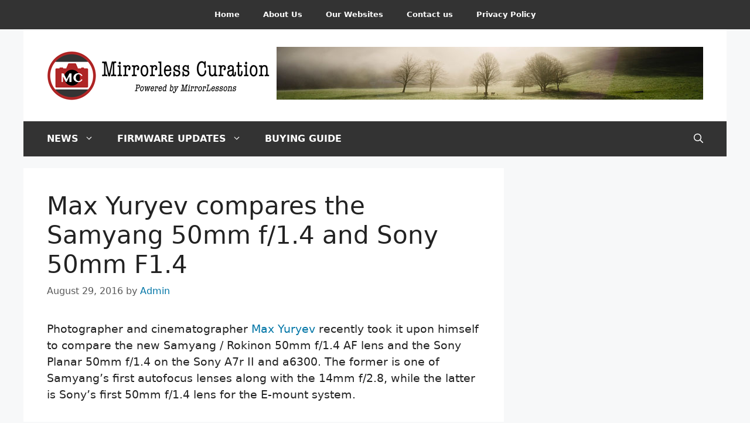

--- FILE ---
content_type: text/html; charset=UTF-8
request_url: https://bestmirrorlessblogs.com/comparisons/samyang-50mm-f1-4-vs-sony-50mm-f1-4/
body_size: 6297
content:
<!DOCTYPE html><html lang="en-US"><head><meta charset="UTF-8"><link media="all" href="https://bestmirrorlessblogs.com/wp-content/cache/autoptimize/css/autoptimize_fcbe69f1034091b8ae4cece0c59ab1fa.css" rel="stylesheet"><title>Max Yuryev compares the Samyang 50mm f/1.4 and Sony 50mm F1.4 &#8211; Mirrorless Curation</title><meta name='robots' content='max-image-preview:large' /><meta name="viewport" content="width=device-width, initial-scale=1"><link rel='dns-prefetch' href='//scripts.mediavine.com' /><link rel="alternate" type="application/rss+xml" title="Mirrorless Curation &raquo; Feed" href="https://bestmirrorlessblogs.com/feed/" /><link rel="alternate" title="oEmbed (JSON)" type="application/json+oembed" href="https://bestmirrorlessblogs.com/wp-json/oembed/1.0/embed?url=https%3A%2F%2Fbestmirrorlessblogs.com%2Fcomparisons%2Fsamyang-50mm-f1-4-vs-sony-50mm-f1-4%2F" /><link rel="alternate" title="oEmbed (XML)" type="text/xml+oembed" href="https://bestmirrorlessblogs.com/wp-json/oembed/1.0/embed?url=https%3A%2F%2Fbestmirrorlessblogs.com%2Fcomparisons%2Fsamyang-50mm-f1-4-vs-sony-50mm-f1-4%2F&#038;format=xml" /><link rel='stylesheet' id='generatepress-dynamic-css' href='https://bestmirrorlessblogs.com/wp-content/uploads/generatepress/style.min.css?ver=1765749060' media='all' /> <script async="async" fetchpriority="high" data-noptimize="1" data-cfasync="false" src="https://scripts.mediavine.com/tags/mirrorless-curations.js?ver=6.9" id="mv-script-wrapper-js"></script> <link rel="https://api.w.org/" href="https://bestmirrorlessblogs.com/wp-json/" /><link rel="alternate" title="JSON" type="application/json" href="https://bestmirrorlessblogs.com/wp-json/wp/v2/posts/4179" /><link rel="EditURI" type="application/rsd+xml" title="RSD" href="https://bestmirrorlessblogs.com/xmlrpc.php?rsd" /><meta name="generator" content="WordPress 6.9" /><link rel="canonical" href="https://bestmirrorlessblogs.com/comparisons/samyang-50mm-f1-4-vs-sony-50mm-f1-4/" /><link rel='shortlink' href='https://bestmirrorlessblogs.com/?p=4179' />  <script async src="https://www.googletagmanager.com/gtag/js?id=UA-71040060-1"></script> <script>window.dataLayer = window.dataLayer || [];
  function gtag(){dataLayer.push(arguments);}
  gtag('js', new Date());

  gtag('config', 'UA-71040060-1');</script>  <script async src="https://www.googletagmanager.com/gtag/js?id=G-4J9MXJCMVK"></script> <script>window.dataLayer = window.dataLayer || []; function gtag(){dataLayer.push(arguments);} gtag('js', new Date()); gtag('config', 'G-4J9MXJCMVK');</script><link rel="icon" href="https://bestmirrorlessblogs.com/wp-content/uploads/2015/12/cropped-logo-32x32.png" sizes="32x32" /><link rel="icon" href="https://bestmirrorlessblogs.com/wp-content/uploads/2015/12/cropped-logo-192x192.png" sizes="192x192" /><link rel="apple-touch-icon" href="https://bestmirrorlessblogs.com/wp-content/uploads/2015/12/cropped-logo-180x180.png" /><meta name="msapplication-TileImage" content="https://bestmirrorlessblogs.com/wp-content/uploads/2015/12/cropped-logo-270x270.png" /></head><body class="wp-singular post-template-default single single-post postid-4179 single-format-standard wp-custom-logo wp-embed-responsive wp-theme-generatepress post-image-above-header post-image-aligned-center secondary-nav-above-header secondary-nav-aligned-center sticky-menu-fade mobile-header mobile-header-logo right-sidebar nav-below-header separate-containers nav-search-enabled header-aligned-left dropdown-hover" itemtype="https://schema.org/Blog" itemscope> <a class="screen-reader-text skip-link" href="#content" title="Skip to content">Skip to content</a><nav id="secondary-navigation" aria-label="Secondary" class="secondary-navigation" itemtype="https://schema.org/SiteNavigationElement" itemscope><div class="inside-navigation grid-container grid-parent"> <button class="menu-toggle secondary-menu-toggle"> <span class="gp-icon icon-menu-bars"><svg viewBox="0 0 512 512" aria-hidden="true" xmlns="http://www.w3.org/2000/svg" width="1em" height="1em"><path d="M0 96c0-13.255 10.745-24 24-24h464c13.255 0 24 10.745 24 24s-10.745 24-24 24H24c-13.255 0-24-10.745-24-24zm0 160c0-13.255 10.745-24 24-24h464c13.255 0 24 10.745 24 24s-10.745 24-24 24H24c-13.255 0-24-10.745-24-24zm0 160c0-13.255 10.745-24 24-24h464c13.255 0 24 10.745 24 24s-10.745 24-24 24H24c-13.255 0-24-10.745-24-24z" /></svg><svg viewBox="0 0 512 512" aria-hidden="true" xmlns="http://www.w3.org/2000/svg" width="1em" height="1em"><path d="M71.029 71.029c9.373-9.372 24.569-9.372 33.942 0L256 222.059l151.029-151.03c9.373-9.372 24.569-9.372 33.942 0 9.372 9.373 9.372 24.569 0 33.942L289.941 256l151.03 151.029c9.372 9.373 9.372 24.569 0 33.942-9.373 9.372-24.569 9.372-33.942 0L256 289.941l-151.029 151.03c-9.373 9.372-24.569 9.372-33.942 0-9.372-9.373-9.372-24.569 0-33.942L222.059 256 71.029 104.971c-9.372-9.373-9.372-24.569 0-33.942z" /></svg></span><span class="mobile-menu">Menu</span> </button><div class="main-nav"><ul id="menu-secondary-menu" class=" secondary-menu sf-menu"><li id="menu-item-184" class="menu-item menu-item-type-custom menu-item-object-custom menu-item-home menu-item-184"><a href="https://bestmirrorlessblogs.com/">Home</a></li><li id="menu-item-6" class="menu-item menu-item-type-post_type menu-item-object-page menu-item-6"><a href="https://bestmirrorlessblogs.com/about/">About Us</a></li><li id="menu-item-5277" class="menu-item menu-item-type-post_type menu-item-object-page menu-item-5277"><a href="https://bestmirrorlessblogs.com/our-websites/">Our Websites</a></li><li id="menu-item-8" class="menu-item menu-item-type-post_type menu-item-object-page menu-item-8"><a href="https://bestmirrorlessblogs.com/contact/">Contact us</a></li><li id="menu-item-6866" class="menu-item menu-item-type-post_type menu-item-object-page menu-item-privacy-policy menu-item-6866"><a rel="privacy-policy" href="https://bestmirrorlessblogs.com/privacy-policy/">Privacy Policy</a></li></ul></div></div></nav><header class="site-header grid-container" id="masthead" aria-label="Site"  itemtype="https://schema.org/WPHeader" itemscope><div class="inside-header grid-container"><div class="site-logo"> <a href="https://bestmirrorlessblogs.com/" rel="home"> <noscript><img  class="header-image is-logo-image" alt="Mirrorless Curation" src="https://bestmirrorlessblogs.com/wp-content/uploads/2016/02/logo-horizontal.png" width="380" height="90" /></noscript><img  class="lazyload header-image is-logo-image" alt="Mirrorless Curation" src='data:image/svg+xml,%3Csvg%20xmlns=%22http://www.w3.org/2000/svg%22%20viewBox=%220%200%20380%2090%22%3E%3C/svg%3E' data-src="https://bestmirrorlessblogs.com/wp-content/uploads/2016/02/logo-horizontal.png" width="380" height="90" /> </a></div><div class="header-widget"><aside id="block-2" class="widget inner-padding widget_block"><a href="https://bestmirrorlessblogs.com"><img fetchpriority="high" decoding="async" src="https://bestmirrorlessblogs.com/wp-content/uploads/2015/12/landscape-banner.jpg" width="728" height="90" alt="" border="0" /></a></aside></div></div></header><nav id="mobile-header" data-auto-hide-sticky itemtype="https://schema.org/SiteNavigationElement" itemscope class="main-navigation mobile-header-navigation has-branding has-menu-bar-items"><div class="inside-navigation grid-container grid-parent"><form method="get" class="search-form navigation-search" action="https://bestmirrorlessblogs.com/"> <input type="search" class="search-field" value="" name="s" title="Search" /></form><div class="site-logo mobile-header-logo"> <a href="https://bestmirrorlessblogs.com/" title="Mirrorless Curation" rel="home"> <noscript><img src="https://bestmirrorlessblogs.com/wp-content/uploads/2016/02/logo-horizontal.png" alt="Mirrorless Curation" class="is-logo-image" width="380" height="90" /></noscript><img src='data:image/svg+xml,%3Csvg%20xmlns=%22http://www.w3.org/2000/svg%22%20viewBox=%220%200%20380%2090%22%3E%3C/svg%3E' data-src="https://bestmirrorlessblogs.com/wp-content/uploads/2016/02/logo-horizontal.png" alt="Mirrorless Curation" class="lazyload is-logo-image" width="380" height="90" /> </a></div> <button class="menu-toggle" aria-controls="mobile-menu" aria-expanded="false"> <span class="gp-icon icon-menu-bars"><svg viewBox="0 0 512 512" aria-hidden="true" xmlns="http://www.w3.org/2000/svg" width="1em" height="1em"><path d="M0 96c0-13.255 10.745-24 24-24h464c13.255 0 24 10.745 24 24s-10.745 24-24 24H24c-13.255 0-24-10.745-24-24zm0 160c0-13.255 10.745-24 24-24h464c13.255 0 24 10.745 24 24s-10.745 24-24 24H24c-13.255 0-24-10.745-24-24zm0 160c0-13.255 10.745-24 24-24h464c13.255 0 24 10.745 24 24s-10.745 24-24 24H24c-13.255 0-24-10.745-24-24z" /></svg><svg viewBox="0 0 512 512" aria-hidden="true" xmlns="http://www.w3.org/2000/svg" width="1em" height="1em"><path d="M71.029 71.029c9.373-9.372 24.569-9.372 33.942 0L256 222.059l151.029-151.03c9.373-9.372 24.569-9.372 33.942 0 9.372 9.373 9.372 24.569 0 33.942L289.941 256l151.03 151.029c9.372 9.373 9.372 24.569 0 33.942-9.373 9.372-24.569 9.372-33.942 0L256 289.941l-151.029 151.03c-9.373 9.372-24.569 9.372-33.942 0-9.372-9.373-9.372-24.569 0-33.942L222.059 256 71.029 104.971c-9.372-9.373-9.372-24.569 0-33.942z" /></svg></span><span class="screen-reader-text">Menu</span> </button><div id="mobile-menu" class="main-nav"><ul id="menu-primary-menu" class=" menu sf-menu"><li id="menu-item-79" class="menu-item menu-item-type-taxonomy menu-item-object-category menu-item-has-children menu-item-79"><a href="https://bestmirrorlessblogs.com/category/news/">News<span role="presentation" class="dropdown-menu-toggle"><span class="gp-icon icon-arrow"><svg viewBox="0 0 330 512" aria-hidden="true" xmlns="http://www.w3.org/2000/svg" width="1em" height="1em"><path d="M305.913 197.085c0 2.266-1.133 4.815-2.833 6.514L171.087 335.593c-1.7 1.7-4.249 2.832-6.515 2.832s-4.815-1.133-6.515-2.832L26.064 203.599c-1.7-1.7-2.832-4.248-2.832-6.514s1.132-4.816 2.832-6.515l14.162-14.163c1.7-1.699 3.966-2.832 6.515-2.832 2.266 0 4.815 1.133 6.515 2.832l111.316 111.317 111.316-111.317c1.7-1.699 4.249-2.832 6.515-2.832s4.815 1.133 6.515 2.832l14.162 14.163c1.7 1.7 2.833 4.249 2.833 6.515z" /></svg></span></span></a><ul class="sub-menu"><li id="menu-item-985" class="menu-item menu-item-type-taxonomy menu-item-object-category menu-item-985"><a href="https://bestmirrorlessblogs.com/category/news/fujifilm-news/">Fujifilm News</a></li><li id="menu-item-425" class="menu-item menu-item-type-taxonomy menu-item-object-category menu-item-425"><a href="https://bestmirrorlessblogs.com/category/news/leica-news/">Leica News</a></li><li id="menu-item-426" class="menu-item menu-item-type-taxonomy menu-item-object-category menu-item-426"><a href="https://bestmirrorlessblogs.com/category/news/olympus-news/">Olympus News</a></li><li id="menu-item-185" class="menu-item menu-item-type-taxonomy menu-item-object-category menu-item-185"><a href="https://bestmirrorlessblogs.com/category/news/panasonic-news/">Panasonic News</a></li><li id="menu-item-124" class="menu-item menu-item-type-taxonomy menu-item-object-category menu-item-124"><a href="https://bestmirrorlessblogs.com/category/news/sony-news/">Sony News</a></li></ul></li><li id="menu-item-346" class="menu-item menu-item-type-taxonomy menu-item-object-category menu-item-has-children menu-item-346"><a href="https://bestmirrorlessblogs.com/category/firmware-updates/">Firmware Updates<span role="presentation" class="dropdown-menu-toggle"><span class="gp-icon icon-arrow"><svg viewBox="0 0 330 512" aria-hidden="true" xmlns="http://www.w3.org/2000/svg" width="1em" height="1em"><path d="M305.913 197.085c0 2.266-1.133 4.815-2.833 6.514L171.087 335.593c-1.7 1.7-4.249 2.832-6.515 2.832s-4.815-1.133-6.515-2.832L26.064 203.599c-1.7-1.7-2.832-4.248-2.832-6.514s1.132-4.816 2.832-6.515l14.162-14.163c1.7-1.699 3.966-2.832 6.515-2.832 2.266 0 4.815 1.133 6.515 2.832l111.316 111.317 111.316-111.317c1.7-1.699 4.249-2.832 6.515-2.832s4.815 1.133 6.515 2.832l14.162 14.163c1.7 1.7 2.833 4.249 2.833 6.515z" /></svg></span></span></a><ul class="sub-menu"><li id="menu-item-423" class="menu-item menu-item-type-taxonomy menu-item-object-category menu-item-423"><a href="https://bestmirrorlessblogs.com/category/firmware-updates/fujifilm-firmware-updates/">Fujifilm Firmware Updates</a></li><li id="menu-item-2145" class="menu-item menu-item-type-taxonomy menu-item-object-category menu-item-2145"><a href="https://bestmirrorlessblogs.com/category/firmware-updates/olympus-firmware-updates/">Olympus Firmware Updates</a></li><li id="menu-item-364" class="menu-item menu-item-type-taxonomy menu-item-object-category menu-item-364"><a href="https://bestmirrorlessblogs.com/category/firmware-updates/panasonic-firmware-updates/">Panasonic Firmware Updates</a></li><li id="menu-item-424" class="menu-item menu-item-type-taxonomy menu-item-object-category menu-item-424"><a href="https://bestmirrorlessblogs.com/category/firmware-updates/sony-firmware-updates/">Sony Firmware Updates</a></li></ul></li><li id="menu-item-1373" class="menu-item menu-item-type-taxonomy menu-item-object-category menu-item-1373"><a href="https://bestmirrorlessblogs.com/category/buying-guide/">Buying Guide</a></li></ul></div><div class="menu-bar-items"><span class="menu-bar-item search-item"><a aria-label="Open Search Bar" href="#"><span class="gp-icon icon-search"><svg viewBox="0 0 512 512" aria-hidden="true" xmlns="http://www.w3.org/2000/svg" width="1em" height="1em"><path fill-rule="evenodd" clip-rule="evenodd" d="M208 48c-88.366 0-160 71.634-160 160s71.634 160 160 160 160-71.634 160-160S296.366 48 208 48zM0 208C0 93.125 93.125 0 208 0s208 93.125 208 208c0 48.741-16.765 93.566-44.843 129.024l133.826 134.018c9.366 9.379 9.355 24.575-.025 33.941-9.379 9.366-24.575 9.355-33.941-.025L337.238 370.987C301.747 399.167 256.839 416 208 416 93.125 416 0 322.875 0 208z" /></svg><svg viewBox="0 0 512 512" aria-hidden="true" xmlns="http://www.w3.org/2000/svg" width="1em" height="1em"><path d="M71.029 71.029c9.373-9.372 24.569-9.372 33.942 0L256 222.059l151.029-151.03c9.373-9.372 24.569-9.372 33.942 0 9.372 9.373 9.372 24.569 0 33.942L289.941 256l151.03 151.029c9.372 9.373 9.372 24.569 0 33.942-9.373 9.372-24.569 9.372-33.942 0L256 289.941l-151.029 151.03c-9.373 9.372-24.569 9.372-33.942 0-9.372-9.373-9.372-24.569 0-33.942L222.059 256 71.029 104.971c-9.372-9.373-9.372-24.569 0-33.942z" /></svg></span></a></span></div></div></nav><nav class="main-navigation grid-container has-menu-bar-items sub-menu-right" id="site-navigation" aria-label="Primary"  itemtype="https://schema.org/SiteNavigationElement" itemscope><div class="inside-navigation grid-container"><form method="get" class="search-form navigation-search" action="https://bestmirrorlessblogs.com/"> <input type="search" class="search-field" value="" name="s" title="Search" /></form> <button class="menu-toggle" aria-controls="primary-menu" aria-expanded="false"> <span class="gp-icon icon-menu-bars"><svg viewBox="0 0 512 512" aria-hidden="true" xmlns="http://www.w3.org/2000/svg" width="1em" height="1em"><path d="M0 96c0-13.255 10.745-24 24-24h464c13.255 0 24 10.745 24 24s-10.745 24-24 24H24c-13.255 0-24-10.745-24-24zm0 160c0-13.255 10.745-24 24-24h464c13.255 0 24 10.745 24 24s-10.745 24-24 24H24c-13.255 0-24-10.745-24-24zm0 160c0-13.255 10.745-24 24-24h464c13.255 0 24 10.745 24 24s-10.745 24-24 24H24c-13.255 0-24-10.745-24-24z" /></svg><svg viewBox="0 0 512 512" aria-hidden="true" xmlns="http://www.w3.org/2000/svg" width="1em" height="1em"><path d="M71.029 71.029c9.373-9.372 24.569-9.372 33.942 0L256 222.059l151.029-151.03c9.373-9.372 24.569-9.372 33.942 0 9.372 9.373 9.372 24.569 0 33.942L289.941 256l151.03 151.029c9.372 9.373 9.372 24.569 0 33.942-9.373 9.372-24.569 9.372-33.942 0L256 289.941l-151.029 151.03c-9.373 9.372-24.569 9.372-33.942 0-9.372-9.373-9.372-24.569 0-33.942L222.059 256 71.029 104.971c-9.372-9.373-9.372-24.569 0-33.942z" /></svg></span><span class="screen-reader-text">Menu</span> </button><div id="primary-menu" class="main-nav"><ul id="menu-primary-menu-1" class=" menu sf-menu"><li class="menu-item menu-item-type-taxonomy menu-item-object-category menu-item-has-children menu-item-79"><a href="https://bestmirrorlessblogs.com/category/news/">News<span role="presentation" class="dropdown-menu-toggle"><span class="gp-icon icon-arrow"><svg viewBox="0 0 330 512" aria-hidden="true" xmlns="http://www.w3.org/2000/svg" width="1em" height="1em"><path d="M305.913 197.085c0 2.266-1.133 4.815-2.833 6.514L171.087 335.593c-1.7 1.7-4.249 2.832-6.515 2.832s-4.815-1.133-6.515-2.832L26.064 203.599c-1.7-1.7-2.832-4.248-2.832-6.514s1.132-4.816 2.832-6.515l14.162-14.163c1.7-1.699 3.966-2.832 6.515-2.832 2.266 0 4.815 1.133 6.515 2.832l111.316 111.317 111.316-111.317c1.7-1.699 4.249-2.832 6.515-2.832s4.815 1.133 6.515 2.832l14.162 14.163c1.7 1.7 2.833 4.249 2.833 6.515z" /></svg></span></span></a><ul class="sub-menu"><li class="menu-item menu-item-type-taxonomy menu-item-object-category menu-item-985"><a href="https://bestmirrorlessblogs.com/category/news/fujifilm-news/">Fujifilm News</a></li><li class="menu-item menu-item-type-taxonomy menu-item-object-category menu-item-425"><a href="https://bestmirrorlessblogs.com/category/news/leica-news/">Leica News</a></li><li class="menu-item menu-item-type-taxonomy menu-item-object-category menu-item-426"><a href="https://bestmirrorlessblogs.com/category/news/olympus-news/">Olympus News</a></li><li class="menu-item menu-item-type-taxonomy menu-item-object-category menu-item-185"><a href="https://bestmirrorlessblogs.com/category/news/panasonic-news/">Panasonic News</a></li><li class="menu-item menu-item-type-taxonomy menu-item-object-category menu-item-124"><a href="https://bestmirrorlessblogs.com/category/news/sony-news/">Sony News</a></li></ul></li><li class="menu-item menu-item-type-taxonomy menu-item-object-category menu-item-has-children menu-item-346"><a href="https://bestmirrorlessblogs.com/category/firmware-updates/">Firmware Updates<span role="presentation" class="dropdown-menu-toggle"><span class="gp-icon icon-arrow"><svg viewBox="0 0 330 512" aria-hidden="true" xmlns="http://www.w3.org/2000/svg" width="1em" height="1em"><path d="M305.913 197.085c0 2.266-1.133 4.815-2.833 6.514L171.087 335.593c-1.7 1.7-4.249 2.832-6.515 2.832s-4.815-1.133-6.515-2.832L26.064 203.599c-1.7-1.7-2.832-4.248-2.832-6.514s1.132-4.816 2.832-6.515l14.162-14.163c1.7-1.699 3.966-2.832 6.515-2.832 2.266 0 4.815 1.133 6.515 2.832l111.316 111.317 111.316-111.317c1.7-1.699 4.249-2.832 6.515-2.832s4.815 1.133 6.515 2.832l14.162 14.163c1.7 1.7 2.833 4.249 2.833 6.515z" /></svg></span></span></a><ul class="sub-menu"><li class="menu-item menu-item-type-taxonomy menu-item-object-category menu-item-423"><a href="https://bestmirrorlessblogs.com/category/firmware-updates/fujifilm-firmware-updates/">Fujifilm Firmware Updates</a></li><li class="menu-item menu-item-type-taxonomy menu-item-object-category menu-item-2145"><a href="https://bestmirrorlessblogs.com/category/firmware-updates/olympus-firmware-updates/">Olympus Firmware Updates</a></li><li class="menu-item menu-item-type-taxonomy menu-item-object-category menu-item-364"><a href="https://bestmirrorlessblogs.com/category/firmware-updates/panasonic-firmware-updates/">Panasonic Firmware Updates</a></li><li class="menu-item menu-item-type-taxonomy menu-item-object-category menu-item-424"><a href="https://bestmirrorlessblogs.com/category/firmware-updates/sony-firmware-updates/">Sony Firmware Updates</a></li></ul></li><li class="menu-item menu-item-type-taxonomy menu-item-object-category menu-item-1373"><a href="https://bestmirrorlessblogs.com/category/buying-guide/">Buying Guide</a></li></ul></div><div class="menu-bar-items"><span class="menu-bar-item search-item"><a aria-label="Open Search Bar" href="#"><span class="gp-icon icon-search"><svg viewBox="0 0 512 512" aria-hidden="true" xmlns="http://www.w3.org/2000/svg" width="1em" height="1em"><path fill-rule="evenodd" clip-rule="evenodd" d="M208 48c-88.366 0-160 71.634-160 160s71.634 160 160 160 160-71.634 160-160S296.366 48 208 48zM0 208C0 93.125 93.125 0 208 0s208 93.125 208 208c0 48.741-16.765 93.566-44.843 129.024l133.826 134.018c9.366 9.379 9.355 24.575-.025 33.941-9.379 9.366-24.575 9.355-33.941-.025L337.238 370.987C301.747 399.167 256.839 416 208 416 93.125 416 0 322.875 0 208z" /></svg><svg viewBox="0 0 512 512" aria-hidden="true" xmlns="http://www.w3.org/2000/svg" width="1em" height="1em"><path d="M71.029 71.029c9.373-9.372 24.569-9.372 33.942 0L256 222.059l151.029-151.03c9.373-9.372 24.569-9.372 33.942 0 9.372 9.373 9.372 24.569 0 33.942L289.941 256l151.03 151.029c9.372 9.373 9.372 24.569 0 33.942-9.373 9.372-24.569 9.372-33.942 0L256 289.941l-151.029 151.03c-9.373 9.372-24.569 9.372-33.942 0-9.372-9.373-9.372-24.569 0-33.942L222.059 256 71.029 104.971c-9.372-9.373-9.372-24.569 0-33.942z" /></svg></span></a></span></div></div></nav><div class="site grid-container container hfeed" id="page"><div class="site-content" id="content"><div class="content-area" id="primary"><main class="site-main" id="main"><article id="post-4179" class="post-4179 post type-post status-publish format-standard has-post-thumbnail hentry category-comparisons category-lens-comparisons tag-comparisons mv-content-wrapper" itemtype="https://schema.org/CreativeWork" itemscope><div class="inside-article"><header class="entry-header"><h1 class="entry-title" itemprop="headline">Max Yuryev compares the Samyang 50mm f/1.4 and Sony 50mm F1.4</h1><div class="entry-meta"> <span class="posted-on"><time class="entry-date published" datetime="2016-08-29T14:10:24+01:00" itemprop="datePublished">August 29, 2016</time></span> <span class="byline">by <span class="author vcard" itemprop="author" itemtype="https://schema.org/Person" itemscope><a class="url fn n" href="https://bestmirrorlessblogs.com/author/curator/" title="View all posts by Admin" rel="author" itemprop="url"><span class="author-name" itemprop="name">Admin</span></a></span></span></div></header><div class="entry-content" itemprop="text"><p>Photographer and cinematographer <a href="http://maxyuryev.com" target="_blank">Max Yuryev</a> recently took it upon himself to compare the new Samyang / Rokinon 50mm f/1.4 AF lens and the Sony Planar 50mm f/1.4 on the Sony A7r II and a6300. The former is one of Samyang&#8217;s first autofocus lenses along with the 14mm f/2.8, while the latter is Sony&#8217;s first 50mm f/1.4 lens for the E-mount system.</p><p>During his testing period, he looked at numerous aspects including build, physical controls, single point and continuous autofocus with and without face detection, manual focus, centre and corner sharpness, flare, purple fringing, tones, contrast, and video performance.</p><p>To find out which he recommends, you can watch the full video below. (And if you&#8217;re short on time, you can skip to the conclusion at minute 11:16.) You can also subscribe to his excellent review channel <a href="https://www.youtube.com/user/Maksimyuryev" target="_blank">here</a>.</p><p><iframe src="https://www.youtube.com/embed/ajYQZOmCHDY?rel=0" width="853" height="480" frameborder="0" allowfullscreen="allowfullscreen"></iframe></p></div><footer class="entry-meta" aria-label="Entry meta"> <span class="cat-links"><span class="gp-icon icon-categories"><svg viewBox="0 0 512 512" aria-hidden="true" xmlns="http://www.w3.org/2000/svg" width="1em" height="1em"><path d="M0 112c0-26.51 21.49-48 48-48h110.014a48 48 0 0143.592 27.907l12.349 26.791A16 16 0 00228.486 128H464c26.51 0 48 21.49 48 48v224c0 26.51-21.49 48-48 48H48c-26.51 0-48-21.49-48-48V112z" /></svg></span><span class="screen-reader-text">Categories </span><a href="https://bestmirrorlessblogs.com/category/comparisons/" rel="category tag">Comparisons</a>, <a href="https://bestmirrorlessblogs.com/category/comparisons/lens-comparisons/" rel="category tag">Lens comparisons</a></span> <span class="tags-links"><span class="gp-icon icon-tags"><svg viewBox="0 0 512 512" aria-hidden="true" xmlns="http://www.w3.org/2000/svg" width="1em" height="1em"><path d="M20 39.5c-8.836 0-16 7.163-16 16v176c0 4.243 1.686 8.313 4.687 11.314l224 224c6.248 6.248 16.378 6.248 22.626 0l176-176c6.244-6.244 6.25-16.364.013-22.615l-223.5-224A15.999 15.999 0 00196.5 39.5H20zm56 96c0-13.255 10.745-24 24-24s24 10.745 24 24-10.745 24-24 24-24-10.745-24-24z"/><path d="M259.515 43.015c4.686-4.687 12.284-4.687 16.97 0l228 228c4.686 4.686 4.686 12.284 0 16.97l-180 180c-4.686 4.687-12.284 4.687-16.97 0-4.686-4.686-4.686-12.284 0-16.97L479.029 279.5 259.515 59.985c-4.686-4.686-4.686-12.284 0-16.97z" /></svg></span><span class="screen-reader-text">Tags </span><a href="https://bestmirrorlessblogs.com/tag/comparisons/" rel="tag">comparisons</a></span></footer></div></article></main></div><div class="widget-area sidebar is-right-sidebar" id="right-sidebar"><div class="inside-right-sidebar"></div></div></div></div><div class="site-footer"><footer class="site-info" aria-label="Site"  itemtype="https://schema.org/WPFooter" itemscope><div class="inside-site-info grid-container"><div class="copyright-bar"> <b><a href="https://bestmirrorlessblogs.com/about/">ABOUT US</a> - <a href="https://bestmirrorlessblogs.com/our-websites/">OUR WEBSITES</a> - <a href="https://bestmirrorlessblogs.com/contact/">CONTACT</a> - <a href="https://bestmirrorlessblogs.com/disclaimer-copyright-notice/">PRIVACY, DISCLAIMER &amp; COPYRIGHT</a></b> <br><br> <b>Disclaimer &amp; Copyright Notice</b> <br><br> The owners of this website, Heather Broster and Mathieu Gasquet, are a participant in the B&amp;H Photo Affiliate Program, Ebay Partner Network, Skylum (Impact Radius), The Inspired Eye, Expert Shield and Mediterranean Photo Tours Affiliate Program, all of which are affiliate advertising programs designed to provide a means for sites to earn advertising fees by advertising and linking Mirrorless Curation (bestmirrorlessblogs.com) to B&amp;H Photo, eBay, Skylum, The Inspired Eye, Expert Shield and Mediterranean Photo Tours properties. <br> To see more information, visit our <a href="https://bestmirrorlessblogs.com/disclaimer-copyright-notice/">full Disclaimer page</a>. Thank you! <br><br> © Heather Broster/Mathieu Gasquet and Mirrorless Curation, 2016-2020. <br> Unauthorized use and/or duplication of this material without express and written permission from this blog’s author and/or owner is strictly prohibited. Excerpts and links may be used, provided that full and clear credit is given to Heather Broster/Mathieu Gasquet and Mirrorless Curation with appropriate and specific direction to the original content.</div></div></footer></div> <a title="Scroll back to top" aria-label="Scroll back to top" rel="nofollow" href="#" class="generate-back-to-top" data-scroll-speed="400" data-start-scroll="300" role="button"> <span class="gp-icon icon-arrow-up"><svg viewBox="0 0 330 512" aria-hidden="true" xmlns="http://www.w3.org/2000/svg" width="1em" height="1em" fill-rule="evenodd" clip-rule="evenodd" stroke-linejoin="round" stroke-miterlimit="1.414"><path d="M305.863 314.916c0 2.266-1.133 4.815-2.832 6.514l-14.157 14.163c-1.699 1.7-3.964 2.832-6.513 2.832-2.265 0-4.813-1.133-6.512-2.832L164.572 224.276 53.295 335.593c-1.699 1.7-4.247 2.832-6.512 2.832-2.265 0-4.814-1.133-6.513-2.832L26.113 321.43c-1.699-1.7-2.831-4.248-2.831-6.514s1.132-4.816 2.831-6.515L158.06 176.408c1.699-1.7 4.247-2.833 6.512-2.833 2.265 0 4.814 1.133 6.513 2.833L303.03 308.4c1.7 1.7 2.832 4.249 2.832 6.515z" fill-rule="nonzero" /></svg></span> </a><script type="speculationrules">{"prefetch":[{"source":"document","where":{"and":[{"href_matches":"/*"},{"not":{"href_matches":["/wp-*.php","/wp-admin/*","/wp-content/uploads/*","/wp-content/*","/wp-content/plugins/*","/wp-content/themes/generatepress/*","/*\\?(.+)"]}},{"not":{"selector_matches":"a[rel~=\"nofollow\"]"}},{"not":{"selector_matches":".no-prefetch, .no-prefetch a"}}]},"eagerness":"conservative"}]}</script> <script id="generate-a11y">!function(){"use strict";if("querySelector"in document&&"addEventListener"in window){var e=document.body;e.addEventListener("pointerdown",(function(){e.classList.add("using-mouse")}),{passive:!0}),e.addEventListener("keydown",(function(){e.classList.remove("using-mouse")}),{passive:!0})}}();</script> <noscript><style>.lazyload{display:none;}</style></noscript><script data-noptimize="1">window.lazySizesConfig=window.lazySizesConfig||{};window.lazySizesConfig.loadMode=1;</script><script async data-noptimize="1" src='https://bestmirrorlessblogs.com/wp-content/plugins/autoptimize/classes/external/js/lazysizes.min.js?ao_version=3.1.14'></script><script id="generate-menu-js-before">var generatepressMenu = {"toggleOpenedSubMenus":true,"openSubMenuLabel":"Open Sub-Menu","closeSubMenuLabel":"Close Sub-Menu"};
//# sourceURL=generate-menu-js-before</script> <script id="generate-navigation-search-js-before">var generatepressNavSearch = {"open":"Open Search Bar","close":"Close Search Bar"};
//# sourceURL=generate-navigation-search-js-before</script> <script id="generate-back-to-top-js-before">var generatepressBackToTop = {"smooth":true};
//# sourceURL=generate-back-to-top-js-before</script> <script defer src="https://bestmirrorlessblogs.com/wp-content/cache/autoptimize/js/autoptimize_4cafd6334a0d894b1f9a4ef144f5d59c.js"></script></body></html>